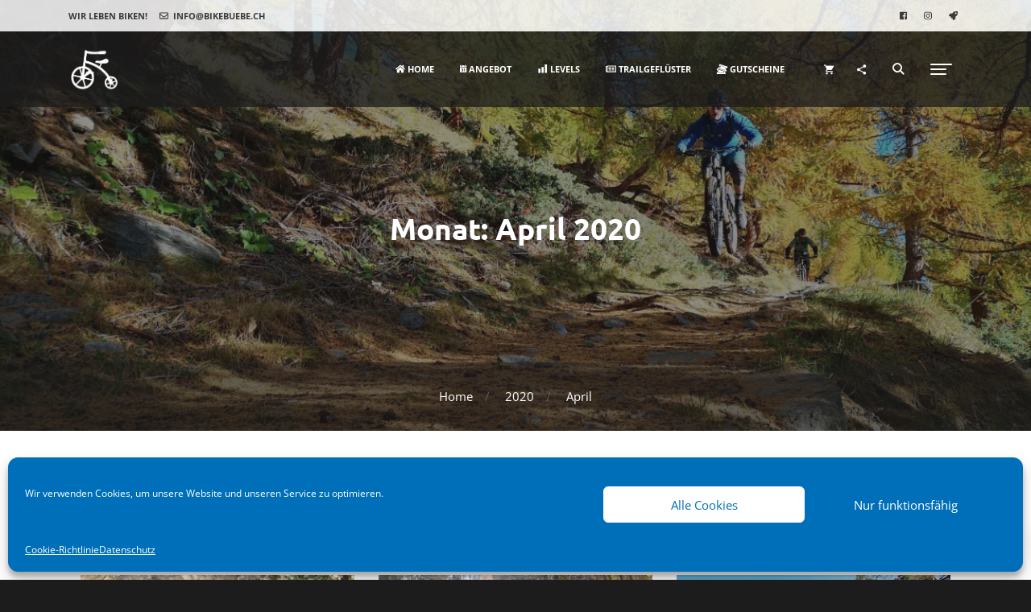

--- FILE ---
content_type: text/css
request_url: https://bikebuebe.ch/wp-content/themes/khaki-child/style.css?ver=1f6df17313c0c4d57d7e6de8be5c097b
body_size: 137
content:
/*
Theme Name:   Khaki Child
Theme URI:    https://themeforest.net/user/_nK/portfolio
Author:       nK
Template:     khaki
Author URI:   https://nkdev.info/
Description:  Khaki Child Theme
Version:      1.0.0
License:      GNU General Public License v2 or later
License URI:  http://www.gnu.org/licenses/gpl-2.0.html
Text Domain:  khaki-child
Tags:
*/


/* Theme customization starts here
-------------------------------------------------------------- */

--- FILE ---
content_type: application/javascript
request_url: https://bikebuebe.ch/wp-content/themes/khaki/inc/lib/nk-infinite-scroll/js/load-posts.js?ver=1f6df17313c0c4d57d7e6de8be5c097b
body_size: 1256
content:
'use strict';

/******/ (function() { // webpackBootstrap
jQuery(function ($) {
  var pageNum = parseInt(nk_infinite_scroll.startPage) + 1;
  var max = parseInt(nk_infinite_scroll.maxPages);
  var nextLink = nk_infinite_scroll.nextLink;
  var busy = {};
  function loadMore(container, $loadMore, $posts_container, loadMoreText) {
    if (busy[container]) {
      return;
    }
    busy[container] = 1;

    // Show that we're working.
    $loadMore.text('Loading...');

    // load to invisible container, then append to posts container
    $('<div>').load(nextLink + ' ' + container, function () {
      // var $items = $($(this).html());
      var $items = $(this).find(container).children();
      //fix inverted conduct for odd length portfolio items
      var $pf_items = $items.filter('.nk-portfolio-item');
      if ($pf_items.length % 2 > 0) {
        $pf_items.toggleClass('inverted');
      }
      $posts_container.append($items);
      if ($posts_container.hasClass('nk-isotope')) {
        $posts_container.isotope('appended', $items);

        // fix isotope layout after appended item
        setTimeout(function () {
          $posts_container.isotope('layout');
        }, 100);
      }

      // initialization js for element format post
      if (typeof Khaki !== 'undefined') {
        Khaki.initPluginFlickity();
        Khaki.initVideoBlocks();
        Khaki.initAudioPlayer();
        Khaki.parallaxMouseInit();
        Khaki.debounceResize();
      }

      // Update page number and nextLink.
      pageNum++;
      nextLink = nextLink.replace(/\/page\/[0-9]?/, '/page/' + pageNum);

      // Update the button message.
      if (pageNum <= max) {
        $loadMore.text(loadMoreText || 'Load More');
      } else {
        $loadMore.text('No more posts to load');
      }
      busy[container] = 0;
    });
  }

  // load more button
  $('.nk-load-more-container ~ .nk-pagination').each(function () {
    var $pagination = $(this);
    var $posts_container = $pagination.parent().children('.nk-load-more-container');
    //$pagination.addClass('text-center').removeClass('dib');

    /**
     * Replace the traditional navigation with our own,
     * but only if there is at least one page of new posts to load.
     */
    // Insert the "Load More" link.
    var $loadMore = $pagination.html('<a href="javascript:void(0)" class="nk-btn nk-btn-sm nk-btn-circle nk-btn-color-dark-1">Load More ...</a>').find('a');
    if (pageNum > max) {
      $loadMore.text('No more posts to load');
      return;
    }

    /**
     * Load new posts when the link is clicked.
     */
    $loadMore.on('click', function () {
      // Are there more posts to load?
      if (pageNum <= max) {
        loadMore('.nk-load-more-container:eq(0)', $loadMore, $posts_container);
      }
      return false;
    });
  });

  // infinite scroll
  $('.nk-infinite-scroll-container ~ .nk-pagination').each(function () {
    var $pagination = $(this);
    var $posts_container = $pagination.parent().children('.nk-infinite-scroll-container');
    var $newPagination = $pagination.html('<div class="pagination text-center"><a href="javascript:void(0)" class="nk-btn nk-btn-sm nk-btn-circle nk-btn-color-dark-1">Load More ...</a></div>').find('a');

    //$pagination.replaceWith($newPagination);

    if (pageNum > max) {
      $newPagination.text('No more posts to load');
      return;
    }

    /**
     * Load new posts when the link is clicked.
     */
    var scrollTimeout;
    $(window).on('scroll resize load', function () {
      clearTimeout(scrollTimeout);
      setTimeout(function () {
        // Are there more posts to load?
        if (pageNum <= max) {
          var clientRect = $newPagination[0].getBoundingClientRect();
          var wndH = $(window).innerHeight();
          var visiblePart = wndH * 0.1;
          if (clientRect.top > visiblePart && clientRect.top < wndH - visiblePart) {
            loadMore('.nk-infinite-scroll-container:eq(0)', $newPagination, $posts_container, ' ');
          }
        }
      }, 20);
    });
  });
});
/******/ })()
;

--- FILE ---
content_type: application/javascript
request_url: https://bikebuebe.ch/wp-content/themes/khaki/assets/js/khaki-wp.js?ver=1f6df17313c0c4d57d7e6de8be5c097b
body_size: 2631
content:
'use strict';

/******/ (function() { // webpackBootstrap
(function ($) {
  // fixed carousel inside full-width-row when row resized
  $(document).on('vc-full-width-row', function (e, rows, a, b, c) {
    var args = Array.prototype.slice.call(arguments, 1);
    if (args.length) {
      var $carousels = $(args).find('.nk-carousel-inner');
      if ($carousels.length && typeof $carousels.flickity !== 'undefined') {
        $carousels.flickity('resize');
      }
    }
  });
  $(document).on('tinymce-editor-init', function (event, editor) {
    if ((editor.id == 'bbp_reply_content' || editor.id == 'bbp_topic_content' || editor.id == 'bbp_forum_content') && editor.dom) {
      var body = editor.dom.select('body');
      if (typeof body[0] !== 'undefined') {
        body[0].style.backgroundColor = "#e9e9e9";
        body[0].style.color = "black";
        body[0].style.margin = "0px";
        body[0].style.padding = "0px";
        var css = 'a { color: #b56d19;}',
          head = editor.dom.doc.head || editor.dom.doc.getElementsByTagName('head')[0],
          style = editor.dom.doc.createElement('style');
        style.type = 'text/css';
        if (style.styleSheet) {
          style.styleSheet.cssText = css;
        } else {
          style.appendChild(editor.dom.doc.createTextNode(css));
        }
        head.appendChild(style);
      }
    }
  });

  //Called when woocommerce finishes the adding to cart process and produce fragments with the new data
  $(document.body).on("added_to_cart", function (event, fragments, cart_hash, $thisbutton) {
    var smallCart;
    var countContainer = $('#khaki_small_cart_count');
    $.each(fragments, function (name, item) {
      smallCart = $(item).find('.khaki_hide_small_cart');
    });
    if (smallCart !== undefined) {
      //remove small cart modal container
      $('.nk-widget-store-cart').html(smallCart.html());
      if (smallCart.attr('data-cart-count') > 0) {
        countContainer.removeClass('fade out');
        countContainer.addClass('fade show');
      }
      countContainer.text(smallCart.attr('data-cart-count'));
    }
    //hide add to cart button
    $('.added_to_cart').prev('.add_to_cart_button').hide();
  });
  $(document.body).on("wc_fragments_loaded wc_fragments_refreshed", function () {
    var countContainer = $('#khaki_small_cart_count');
    $('#khaki_small_cart div').addClass('widget_shopping_cart_content');
    var smallCart = $('.nk-widget-store-cart .widget_shopping_cart_content .khaki_hide_small_cart');
    if (smallCart.length) {
      //remove small cart modal container
      $('.nk-widget-store-cart').html(smallCart.html());
      if (smallCart.attr('data-cart-count') > 0) {
        countContainer.removeClass('fade out');
        countContainer.addClass('fade show');
      }
      countContainer.text(smallCart.attr('data-cart-count'));
    }

    // fixed widget buttons
    var widgetSmallCartButtons = $('.nk-widget.woocommerce.widget_shopping_cart .woocommerce-mini-cart__buttons.buttons a');
    widgetSmallCartButtons.removeClass('button');
    widgetSmallCartButtons.addClass('nk-btn nk-btn-sm nk-btn-circle nk-btn-color-dark-1');
  });
  $(document).on('change input', 'div.woocommerce > form .cart_item :input', function () {
    $('#khaki-cart-update').removeClass('khaki-shadow-button');
  });
  $(document.body).on('updated_cart_totals', function () {
    $('#khaki-cart-update').addClass('khaki-shadow-button');
  });

  // fixed notice and error message output for woocommerce account page
  $('#khaki-woocommerce-account-content').children('.nk-gap-4:eq(0)').after($('.woocommerce-error, .woocommerce-message, .woocommerce-info'));

  // add top padding when disabled header and main navigation is opaque
  var $padding = false;
  var $content = $('.nk-main .row:eq(0) > div');
  var $headerNotOpaq = $('.nk-header:not(.nk-header-opaque)');
  var $page = $('article.page');
  var $headerTitle = $('.nk-header-title');
  var $underHeaderCrumbs = $('.nk-main > .nk-breadcrumbs');
  var $thereIsGaps = $page.length && $page.prev('.nk-gap-4').length;

  // fix for woocommerce pages with shortcodes
  if ($page.length && !$thereIsGaps) {
    $content = $page.find('.woocommerce:eq(0) > .row > div');
    $thereIsGaps = $content.length;
  }
  function updateTopContentPadding() {
    $padding.height($headerNotOpaq[0].getBoundingClientRect().height);
  }
  if (!$headerTitle.length && $headerNotOpaq.length && (!$page.length || $thereIsGaps)) {
    // generate paddings
    if ($underHeaderCrumbs.length) {
      $padding = $('<div>').insertBefore($underHeaderCrumbs);
    } else {
      $content.each(function () {
        var $newPadding = $('<div>');
        var $isSidebar = $(this).children('.nk-sidebar');

        // is sidebar
        if ($isSidebar.length) {
          $newPadding.addClass('d-none d-md-block').prependTo($isSidebar);
        } else {
          $newPadding.prependTo($(this));
        }
        $padding = $padding ? $padding.add($newPadding) : $newPadding;
      });
    }
    Khaki.debounceResize(updateTopContentPadding);
    updateTopContentPadding();
  }
  // WooCommerce layered nav widgets fixed
  $('.nk-widget.woocommerce ul').addClass('nk-widget-categories');
  $('.nk-widget.woocommerce.widget_layered_nav ul .wc-layered-nav-term span.count').addClass('nk-widget-categories-count');

  // WooCommerce prevent review without rating
  $('body').on('click', '#respond #submit', function () {
    if (typeof wc_single_product_params === 'undefined') {
      return;
    }
    var $rating = $(this).closest('#respond').find('.nk-rating');
    var $form = $(this).closest('form');
    var formData = $form.serializeArray();
    var rating = false;
    for (var k = 0; k < formData.length; k++) {
      if (formData[k].name === 'rating') {
        rating = formData[k].value;
        break;
      }
    }
    if ($rating.length > 0 && !rating && wc_single_product_params.review_rating_required === 'yes') {
      window.alert(wc_single_product_params.i18n_required_rating_text);
      return false;
    }
  });

  // fixed top social menu link classes
  $('.khaki_top_icons_menu ul.nk-nav li a').addClass('nk-contact-icon');

  // fixed modal login with ajax container if show errors
  $(document).on('lwa_login lwa_remember lwa_register', function (e, data, $form) {
    $form.closest('.nk-sign-form').height('');
  });

  // fixed BBPress form inputs
  $('#bbp_forum_type_select.bbp_dropdown, #bbp_forum_status_select.bbp_dropdown, #bbp_forum_visibility_select.bbp_dropdown').addClass('form-control');
  function debounce(func, wait, immediate) {
    var timeout;
    return function () {
      var context = this,
        args = arguments;
      var later = function later() {
        timeout = null;
        if (!immediate) func.apply(context, args);
      };
      var callNow = immediate && !timeout;
      clearTimeout(timeout);
      timeout = setTimeout(later, wait);
      if (callNow) func.apply(context, args);
    };
  }
  ;
  function setMarginToNavbar(marginTop, scrollTop) {
    var transition = 'margin-top .2s ease 0s, .2s transform,.2s visibility';
    $('.nk-header, .nk-navbar-side, .nk-share-place, .nk-nav-toggler-right, .nk-page-border-t').css({
      marginTop: marginTop,
      transition: transition
    });
    if ((!$('.nk-contacts-top').length || $('.nk-navbar-fixed').length) && marginTop >= 0) {
      $('.nk-navbar-top').css({
        'margin-top': marginTop,
        'transition': transition
      });
    }
    if ($('.nk-contacts-top').length > 0 && (scrollTop <= marginTop || scrollTop === 0)) {
      $('.nk-navbar-top').css({
        'margin-top': '0',
        'transition': transition
      });
    }
  }

  // Fixed sticky if set admin-bar
  $(document).ready(function () {
    if ($('#wpadminbar').length) {
      var reindexMarginToAdminBar = debounce(function () {
        var heightAdminBar = $('#wpadminbar').height();
        var scrollTop = $(window).scrollTop();
        setMarginToNavbar(heightAdminBar, scrollTop);
        if ($(window).scrollTop() >= heightAdminBar) {
          if ($('#wpadminbar').css('position') == 'absolute') {
            setMarginToNavbar('0', scrollTop);
          } else {
            setMarginToNavbar(heightAdminBar, scrollTop);
          }
        } else {
          setMarginToNavbar(heightAdminBar - scrollTop, scrollTop);
        }
      }, 250);
      $(window).on('resize scroll orientationchange', reindexMarginToAdminBar);
      reindexMarginToAdminBar();
    }
  });
})(jQuery);
/******/ })()
;

--- FILE ---
content_type: application/javascript
request_url: https://bikebuebe.ch/wp-content/plugins/sociality/assets/sociality.min.js?ver=1.3.5
body_size: 338
content:
!function(){const{socialityData:t,jQuery:a}=window;a(document).on("click",'[data-sociality-like="thumbs"]:not(.busy) .sociality-like-icon, [data-sociality-like="thumbs"]:not(.busy) .sociality-dislike-icon, [data-sociality-like="heart"]:not(.busy) .sociality-like-button',(function(o){o.preventDefault(),o.stopPropagation();const i=a(this),s=i.closest("[data-sociality-like]:not(.busy)");if(!s.length)return;s.addClass("busy");const c=s.find(".sociality-likes-count"),e=s.attr("data-post-id"),l=s.attr("data-post-type");let n=s.attr("data-sociality-like");"thumbs"===n&&(n=i.hasClass("sociality-like-icon")?"thumb-up":"thumb-down"),a.ajax({type:"post",url:t.ajax_url,data:"action=sociality-like-action&nonce=".concat(t.ajax_nonce,"&post_id=").concat(e,"&post_type=").concat(l,"&like_action=").concat(n),success(t){"object"==typeof t&&t.success&&(c.text(t.likes_count),s.attr("data-post-likes-count",t.likes_count),s.attr("data-post-liked",t.post_liked)),s.removeClass("busy")},error(t){console.log(t),s.removeClass("busy")}})}))}();

--- FILE ---
content_type: application/javascript
request_url: https://bikebuebe.ch/wp-content/themes/khaki-child/script.js?ver=1f6df17313c0c4d57d7e6de8be5c097b
body_size: -40
content:
/**
 * Khaki Child script
 */
(function ($) {
    "use strict";

}(jQuery));